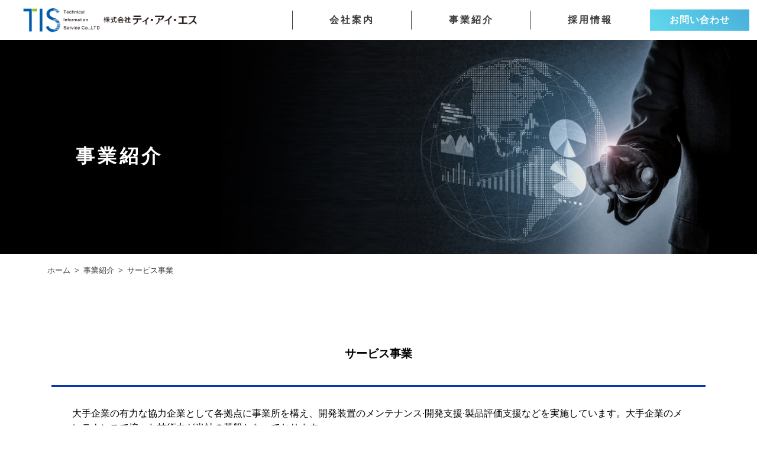

--- FILE ---
content_type: text/html; charset=UTF-8
request_url: http://tis-web.co.jp/Serviceindex.php?PHPSESSID=4398627296edc9b0207533058b1d925c
body_size: 12658
content:
<!DOCTYPE html>

<head>
  <!-- Global site tag (gtag.js) - Google Analytics -->
  <script async src="https://www.googletagmanager.com/gtag/js?id=UA-135436728-1"></script>
  <script>
    window.dataLayer = window.dataLayer || [];
    function gtag(){dataLayer.push(arguments);}
    gtag('js', new Date());

    gtag('config', 'UA-135436728-1');
  </script>
  <meta charset="UTF-8">
  <meta http-equiv="X-UA-Compatible" content="IE=edge,chrome=1">
  <!--
  <meta name="viewport" content="target-densitydpi=device-dpi, width=device-width, maximum-scale=1.0, user-scalable=yes">-->
  <meta name="viewport" content="width=1200, minimum-scale=0.1">
  <link rel="icon" href="././img/tisicon.ico">
  <meta name="description" content="株式会社ティ・アイ・エスの事業紹介です。FA、太陽光、サービスの３事業を「３本の柱」とした強固な経営体制を整えています。">
  <!--SNSリッチ表示-->
  <meta property="og:url" content="ページのURL" />
  <meta property="og:title" content="株式会社ティ・アイ・エス" />
  <meta property="og:type" content="website">
  <meta property="og:image" content="././icon" href="img/tisicon.ico" />
  <meta property="og:site_name" content="株式会社ティ・アイ・エスの事業紹介です。" />
  <!--SNSリッチ表示終了-->
  <!--サイトアイコン保存用画像-->
  <link rel="././icon" href="img/tisicon.ico" sizes="16x16" type="image/ico">
  <link rel="././icon" href="img/tisicon.ico" href="画像URL" sizes="32x32" type="image/png">
  <link rel="././icon" href="img/tisicon.ico" href="画像URL" sizes="48x48" type="image/png">
  <link rel="././icon" href="img/tisicon.ico" href="画像URL" sizes="62x62" type="image/png">
  <!--サイトアイコン保存用画像終了-->
  <!--css読み込み-->
  <link rel="stylesheet" href="././css/style.css">
  <link rel="stylesheet" href="././css/reset.css">
  <!--css読み込み終了-->
  <!--JavaScript読み込み-->
  <script src=""></script>
  <!--JavaScript読み込み終了-->
  <!--ｊQuery読み込み-->
  <script src="https://code.jquery.com/jquery-2.1.4.min.js"></script>
  <script type="text/javascript" src="././js/jquery.js"></script>
  <script src="././js/ofi.min.js"></script>
  <script src="././js/lazysizes.min.js"></script>
  <script src="././js/ls.unveilhooks.min.js"></script>
  <script src="././js/pdf-alert.js"></script>
  <!--fontawesome読み込み-->
  <link href="https://maxcdn.bootstrapcdn.com/font-awesome/4.7.0/css/font-awesome.min.css" rel="stylesheet" >
  <!--fontawesome読み込み終了-->
  <!--[if lte IE 9]>
  <script src="././js/flexibility.js"></script>
  <script>
  $(function(){
flexibility(document.documentElement);
});
</script>
  <script src="http://css3-mediaqueries-js.googlecode.com.svn/trunk/css3-mediaqueries.js"></script>
<![endif]-->
  <!--ｊQuery読み込み終了-->
<title>サービス事業- 株式会社ティ・アイ・エス｜福岡・佐賀のものづくり企業－機械設計、電気設計、メンテナンス、太陽光発電システム</title>
</head>
<html>

<body id="wrap">
  
 <header class="flex_box">
  <nav>
    <ul class="flex_box">
      <h1>
        <a href="././index.php">
          <img src="./././img/tis_logo02.png" alt="株式会社ティアイエスロゴ">
        </a>
      </h1>
      <!--
      <li><a href="././index.php">HOME</a></li>-->
      <li><a href="././company_info.php">会社案内</a></li>
      <li><a href="././business_info.php">事業紹介</a></li>
      <li><a href="https://www.tis-web.co.jp/recruit/index.html">採用情報</a></li>
      <li class="mail_form">
        <a href="././contact.php">お問い合わせ</a>
      </li>
    </ul>
  </nav>
</header>
<header class="cb-header flex_box">
  <nav>
    <ul class="flex_box">
      <h1>
        <a href="././index.php">
          <img src="./././img/tis_logo02.png" alt="株式会社ティアイエスロゴ">
        </a>
      </h1>
      <!--<li><a href="././index.php">HOME</a></li>-->
      <li><a href="././company_info.php">会社案内</a></li>
      <li><a href="././business_info.php">事業紹介</a></li>
      <li><a href="https://www.tis-web.co.jp/recruit/index.html">採用情報</a></li>
      <li class="mail_form">
        <a href="././contact.php">お問い合わせ</a>
      </li>
    </ul>
  </nav>
</header>
<div class="pagetop"><a href="#xxx">
  <p>▲</p>
<p class="pagetop_text">PAGE TOP</p></a>
</div>


  <div class="topimg"><img src="././/img/company_honsya01.jpg" alt="イメージ画像">
    <h2>事業紹介</h2>
  </div>
  <div class="main">
    <section class="ecoindex">
    <!------パンくずリスト記述開始------>
    <ul class="breadcrumb">
      <li itemscope="itemscope" itemtype="http://data-vocabulary.org/Breadcrumb">
        <a href="././index.php" itemprop="url">
          <span itemprop="title">ホーム</span>
        </a>
      </li>
      <li itemscope="itemscope" itemtype="http://data-vocabulary.org/Breadcrumb">
        <a href="././business_info.php" itemprop="url">
          <span itemprop="title">事業紹介</span>
        </a>
      </li>
      <li itemscope="itemscope" itemtype="http://data-vocabulary.org/Breadcrumb">
        <a href="././Serviceindex.php" itemprop="url">
          <span itemprop="title">サービス事業</span>
        </a>
      </li>
    </ul>
    <!------パンくずリスト記述終了------>
    <div class="company_info_profile">
      <h2>サービス事業</h2>
    </div>
      <p  class="servicebussiness minispace_t_b">大手企業の有力な協力企業として各拠点に事業所を構え、開発装置のメンテナンス&middot;開発支援&middot;製品評価支援などを実施しています。大手企業のメンテナンスで培った技術力が当社の基盤となっております。</p>
      <div class="servicebussiness_content flex_box">
        <div class="servicebussiness_left miniminispace_t_b">
          
          <h3 class="minispace_t_b">ものづくり企業の開発&middot;評価支援</h3>
          <p class="miniminispace_t_b">ものづくり企業の納入先支援</p>
          <ul>
            <li>設備および生産工程の生産性&middot;稼働率の向上支援</li>
            <li>設備および生産工程の操作&middot;作業指導支援</li>
            <li>設備の新規納品&middot;調整およびトラブル対応支援</li>
          </ul>
          <p class="miniminispace_t_b">ものづくり企業開発支援設備に対する改善提案活動</p>
          <ul>
            <li>メカ&middot;ハード&middot;ソフトおよび上位システムの改善提案</li>
            <li>市場での問題点を抽出し、次期開発設備への反映</li>
          </ul>
          <p class="no_br miniminispace_t_b">ものづくり企業開発設備に関連する生産支援ソフトの開発および支援
            <ul>
              <li>新規システムの評価</li>
            </ul>
          <p class="miniminispace_t_b">旧型設備対応支援</p>
            <ul>
              <li>旧型設備のトラブルおよび点検支援</li>
              <li>設備移設に伴う据付および調整支援</li>
              <li>設備オーバーホール支援</li>
            </ul>
        </div>
        <div class="servicebussiness_right">
            <img src="././img/servicejigyou01.jpg" alt="サービス事業の説明画像1">
        </div>
      </div>


      <div class="servicebussiness_content flex_box">
        <div class="servicebussiness_left minispace_t_b">
          <h3 class="minispace_t_b">ものづくり企業内での開発&middot;評価支援</h3>
          <p class="miniminispace_t_b">ソフト評価業務</p>
          <ul>
            <li>運用テスト支援（納入先の生産形態を想定したシステム評価）</li>
            <li>納入先特殊仕様に伴う専用ソフト評価</li>
            <li>新規開発機&middot;新機能システム評価</li>
          </ul>          
          <p class="miniminispace_t_b">開発支援</p>
          <ul>
            <li>メカ&middot;ハードの不具合に関する調査&middot;報告</li>            
            <li>メカ改造後の評価&middot;報告</li>
            <li>メカ&middot;ハードの開発評価</li>
            <li>新規開発機の精度評価</li>
            <li>生産データおよび出荷検査データの作成</li>
            <li>ユーザー向けマニュアル作成</li>
          </ul>
        </div>
        <div class="servicebussiness_right">
          <img src="././img/servicejigyou02.jpg" alt="サービス事業の説明画像2">
        </div>
      </div>

    </section>

    <div class="space_t_b">
      <div class="about">
        <div class="about_img">
          <img src="././img/mainvisual05.png" alt="採用情報バナー"></div>

        <div class="about_btn03">
          <a href="http://www.tis-web.co.jp/recruit/index.html"><img src="././img/top_parts01.png" alt="詳しく見る"></a>
        </div>
      </div>
    </div>
  </div>
  <footer>

   <div class="bunner_list flex_box space_t_b">
     <div class="bunner_itemu">
       <a href="https://www.kenko.pref.fukuoka.lg.jp/companies/">
       <img src="././img/Kenko.jpg" alt="健康宣言ロゴ">
     </div> 
     <div class="bunner_itemu">
       <a href="https://www.tis-web.co.jp/new_info.php?id=138">
       <img src="././img/Logo_Yuryo2025.jpg" alt="健康経営優良法人ロゴ">
     </div>
     <div class="bunner_itemu">
       <a href="http://www.farobotsier.com/">
         <img src="././img/SIerbunner2.jpg" alt="スラーロゴ">
       </a>
     </div>     
     <div class="bunner_itemu">
       <a href="http://themeister.jp/">
         <img src="././img/zenjidoumaisutar.jpg" alt="全自動マイスターロゴ">
       </a>
     </div>
 　　<div class="bunner_itemu">
       <a href="https://job.rikunabi.com/2025/company/r340181075/">
         <img src="././img/prew240_entry_blue.gif" alt="リクナビ2024ロゴ">
       </a>
     </div>
   </div>

  <div class="footer_box"></div>
  <div class="footer_main">
    <div class="footer_left">
      <a href="././index.php">
        <img src="././img/tis_logo.png" alt="株式会社ティアイエスロゴ">
        <img src="././img/tis_logo_text.png" alt="株式会社ティアイエスロゴテキスト">
      </a>
    </div>
    <div class="footer_right">
      <ul class="footer_nav">
        <ul>
          <li><span><a href="././company_info.php"><img src="././img/cursor_right.png" alt="右向き矢印">会社案内</a></span></li>
          <li><a href="./././company_info/president.php">代表挨拶</a></li>
          <li><a href="./././company_info/maker.php">理念&middot;ビジョン</a></li>
          <li><a href="./././company_info/profile.php">会社概要</a></li>
          <li><a href="./././company_info/history.php">会社沿革</a></li>          
          <li><a onclick="return confirm('pdfファイルをダウンロードします。よろしいですか？')" href="./././pdf/tis_sassi_1-8.compressed.pdf" download="tis.pdf">会社パンフレット</a></li>
        </ul>
        <ul>
          <li><span><a href="././fa.php"><img src="././img/cursor_right.png" alt="右向き矢印">FA事業</a></span></li>
          <li><a href="./././faindex/fatuyomi.php">特徴と強み</a></li>
          <li><a href="./././faindex/fajisseki.php">業務実績</a></li>
          <li><a href="./././faindex/item.php">製品紹介</a></li>
        </ul>
        <ul>
          <li><span><a href="././ecoindex.php"><img src="././img/cursor_right.png" alt="右向き矢印">エコシステム事業</a></span></li>
          <li><span><a href="././Serviceindex.php"><img src="././img/cursor_right.png" alt="右向き矢印">サービス事業</a></span></li>
        </ul>
        <ul>
          <li><span><a href="././contact.php"><img src="././img/cursor_right.png" alt="右向き矢印">お問い合わせ</a></span> </li>
          <li><span><a href="http://www.tis-web.co.jp/recruit/index.html"><img src="././img/cursor_right.png" alt="右向き矢印">採用情報</a></span> </li>
          <li><span><a href="././privacypolicy.php"><img src="././img/cursor_right.png" alt="右向き矢印">個人情報保護方針</a></span>
          </li>
        </ul>

      </ul>
    </div>
  </div>
  <div class="copyright">Copyright&copy;株式会社ティ・アイ・エスALL rights reserved.</div>
</footer>
  <script>
    objectFitImages('img.object-fit-img');

  </script>
</body>

</html>


--- FILE ---
content_type: text/html; charset=UTF-8
request_url: http://tis-web.co.jp/js/ls.unveilhooks.min.js
body_size: 23385
content:
<!DOCTYPE html>

<head>
  <!-- Global site tag (gtag.js) - Google Analytics -->
  <script async src="https://www.googletagmanager.com/gtag/js?id=UA-135436728-1"></script>
  <script>
    window.dataLayer = window.dataLayer || [];
    function gtag(){dataLayer.push(arguments);}
    gtag('js', new Date());

    gtag('config', 'UA-135436728-1');
  </script>
  <meta charset="UTF-8">
  <meta http-equiv="X-UA-Compatible" content="IE=edge,chrome=1">
  <!--
  <meta name="viewport" content="target-densitydpi=device-dpi, width=device-width, maximum-scale=1.0, user-scalable=yes">-->
  <meta name="viewport" content="width=1200, minimum-scale=0.1">
  <link rel="icon" href="./img/tisicon.ico">
  <meta name="description" content="株式会社ティ・アイ・エスの事業紹介です。FA、太陽光、サービスの３事業を「３本の柱」とした強固な経営体制を整えています。">
  <!--SNSリッチ表示-->
  <meta property="og:url" content="ページのURL" />
  <meta property="og:title" content="株式会社ティ・アイ・エス" />
  <meta property="og:type" content="website">
  <meta property="og:image" content="./icon" href="img/tisicon.ico" />
  <meta property="og:site_name" content="株式会社ティ・アイ・エスの事業紹介です。" />
  <!--SNSリッチ表示終了-->
  <!--サイトアイコン保存用画像-->
  <link rel="./icon" href="img/tisicon.ico" sizes="16x16" type="image/ico">
  <link rel="./icon" href="img/tisicon.ico" href="画像URL" sizes="32x32" type="image/png">
  <link rel="./icon" href="img/tisicon.ico" href="画像URL" sizes="48x48" type="image/png">
  <link rel="./icon" href="img/tisicon.ico" href="画像URL" sizes="62x62" type="image/png">
  <!--サイトアイコン保存用画像終了-->
  <!--css読み込み-->
  <link rel="stylesheet" href="./css/style.css">
  <link rel="stylesheet" href="./css/reset.css">
  <!--css読み込み終了-->
  <!--JavaScript読み込み-->
  <script src=""></script>
  <!--JavaScript読み込み終了-->
  <!--ｊQuery読み込み-->
  <script src="https://code.jquery.com/jquery-2.1.4.min.js"></script>
  <script type="text/javascript" src="./js/jquery.js"></script>
  <script src="./js/ofi.min.js"></script>
  <script src="./js/lazysizes.min.js"></script>
  <script src="./js/ls.unveilhooks.min.js"></script>
  <script src="./js/pdf-alert.js"></script>
  <!--fontawesome読み込み-->
  <link href="https://maxcdn.bootstrapcdn.com/font-awesome/4.7.0/css/font-awesome.min.css" rel="stylesheet" >
  <!--fontawesome読み込み終了-->
  <!--[if lte IE 9]>
  <script src="./js/flexibility.js"></script>
  <script>
  $(function(){
flexibility(document.documentElement);
});
</script>
  <script src="http://css3-mediaqueries-js.googlecode.com.svn/trunk/css3-mediaqueries.js"></script>
<![endif]-->
  <!--ｊQuery読み込み終了-->
<title>株式会社ティ・アイ・エス｜福岡・佐賀のものづくり企業－機械設計、電気設計、メンテナンス、太陽光発電システム</title>
</head>
<html>

<body id="wrap">
  
 <header class="flex_box">
  <nav>
    <ul class="flex_box">
      <h1>
        <a href="./index.php?PHPSESSID=1376cb0cf6b6046920d9f513f236c01e">
          <img src="././img/tis_logo02.png" alt="株式会社ティアイエスロゴ">
        </a>
      </h1>
      <!--
      <li><a href="./index.php?PHPSESSID=1376cb0cf6b6046920d9f513f236c01e">HOME</a></li>-->
      <li><a href="./company_info.php?PHPSESSID=1376cb0cf6b6046920d9f513f236c01e">会社案内</a></li>
      <li><a href="./business_info.php?PHPSESSID=1376cb0cf6b6046920d9f513f236c01e">事業紹介</a></li>
      <li><a href="https://www.tis-web.co.jp/recruit/index.html">採用情報</a></li>
      <li class="mail_form">
        <a href="./contact.php?PHPSESSID=1376cb0cf6b6046920d9f513f236c01e">お問い合わせ</a>
      </li>
    </ul>
  </nav>
</header>
<header class="cb-header flex_box">
  <nav>
    <ul class="flex_box">
      <h1>
        <a href="./index.php?PHPSESSID=1376cb0cf6b6046920d9f513f236c01e">
          <img src="././img/tis_logo02.png" alt="株式会社ティアイエスロゴ">
        </a>
      </h1>
      <!--<li><a href="./index.php?PHPSESSID=1376cb0cf6b6046920d9f513f236c01e">HOME</a></li>-->
      <li><a href="./company_info.php?PHPSESSID=1376cb0cf6b6046920d9f513f236c01e">会社案内</a></li>
      <li><a href="./business_info.php?PHPSESSID=1376cb0cf6b6046920d9f513f236c01e">事業紹介</a></li>
      <li><a href="https://www.tis-web.co.jp/recruit/index.html">採用情報</a></li>
      <li class="mail_form">
        <a href="./contact.php?PHPSESSID=1376cb0cf6b6046920d9f513f236c01e">お問い合わせ</a>
      </li>
    </ul>
  </nav>
</header>
<div class="pagetop"><a href="#xxx">
  <p>▲</p>
<p class="pagetop_text">PAGE TOP</p></a>
</div>

  
    <div class="main_img">
      <img class="lazyload" src="./img/main_img_TOP.png" alt="イメージ画像">
    </div>
  <div class="main">
    <div class="tabs">
        <input class="all" id="all" type="radio" name="tab_item" checked>
        <label class="tab_item" for="all">お知らせ</label>
        <input id="programming" type="radio" name="tab_item">
        <label class="tab_item" for="programming">展示会出展情報</label>
        <input id="design" type="radio" name="tab_item">
        <label class="tab_item" for="design">古典に学ぶ</label>
            <div class="tab_content all_content">
        <div class="tab_content_description">
          <div class="info_main minispace_t_b">
            <a href="./new_info.php?id=141&PHPSESSID=1376cb0cf6b6046920d9f513f236c01e">
              2025年07月11日                            <img class="info_img" src="./img/new_info.png" alt="お知らせ">
                            夏季休業のお知らせ              <img class="info_yajirushi" src="./img/cursor_right.png" alt="右向き矢印">
            </a>
          </div>
        </div>
      </div>
            <div class="tab_content all_content">
        <div class="tab_content_description">
          <div class="info_main minispace_t_b">
            <a href="./new_info.php?id=140&PHPSESSID=1376cb0cf6b6046920d9f513f236c01e">
              2025年06月01日                            <img class="info_img" src="./img/new_info.png" alt="お知らせ">
                            労働者派遣法第２３条５項に基づく情報公開              <img class="info_yajirushi" src="./img/cursor_right.png" alt="右向き矢印">
            </a>
          </div>
        </div>
      </div>
            <div class="tab_content all_content">
        <div class="tab_content_description">
          <div class="info_main minispace_t_b">
            <a href="./new_info.php?id=139&PHPSESSID=1376cb0cf6b6046920d9f513f236c01e">
              2025年04月18日                            <img class="info_img" src="./img/new_info.png" alt="お知らせ">
                            ゴールデンウィーク休業のお知らせ              <img class="info_yajirushi" src="./img/cursor_right.png" alt="右向き矢印">
            </a>
          </div>
        </div>
      </div>
            <div class="tab_content all_content">
        <div class="tab_content_description">
          <div class="info_main minispace_t_b">
            <a href="./new_info.php?id=138&PHPSESSID=1376cb0cf6b6046920d9f513f236c01e">
              2025年03月13日                            <img class="info_img" src="./img/new_info.png" alt="お知らせ">
                            「健康経営優良法人2025（中小規模法人部門）」に認定されました              <img class="info_yajirushi" src="./img/cursor_right.png" alt="右向き矢印">
            </a>
          </div>
        </div>
      </div>
            <div class="tab_content all_content">
        <div class="tab_content_description">
          <div class="info_main minispace_t_b">
            <a href="./new_info.php?id=137&PHPSESSID=1376cb0cf6b6046920d9f513f236c01e">
              2025年01月24日                            <img class="info_img" src="./img/new_info.png" alt="お知らせ">
                            【福岡県主催】職場対抗ウォーキングラリーに参加しました              <img class="info_yajirushi" src="./img/cursor_right.png" alt="右向き矢印">
            </a>
          </div>
        </div>
      </div>
            <div class="tab_content all_content">
        <div class="tab_content_description">
          <div class="info_main minispace_t_b">
            <a href="./new_info.php?id=136&PHPSESSID=1376cb0cf6b6046920d9f513f236c01e">
              2024年12月09日                            <img class="info_img" src="./img/new_info.png" alt="お知らせ">
                            年末年始休業のお知らせ              <img class="info_yajirushi" src="./img/cursor_right.png" alt="右向き矢印">
            </a>
          </div>
        </div>
      </div>
            <div class="tab_content" id="programming_content">
                <div>
          <div class="tab_content_description">
            <div class="info_main minispace_t_b">
              <a href="./new_info.php?id=132&PHPSESSID=1376cb0cf6b6046920d9f513f236c01e">
                2024年05月20日                <img class="info_img" src="./img/new_shop.png" alt="展示会出展情報">
                「第34回 西日本食品産業創造展'24」に弊社ブースを出展しました。                <img class="info_yajirushi" src="./img/cursor_right.png" alt="右向き矢印">
              </a>
            </div>
          </div>
        </div>
                <div>
          <div class="tab_content_description">
            <div class="info_main minispace_t_b">
              <a href="./new_info.php?id=129&PHPSESSID=1376cb0cf6b6046920d9f513f236c01e">
                2024年03月21日                <img class="info_img" src="./img/new_shop.png" alt="展示会出展情報">
                「第3回 フードテックジャパン大阪」に弊社ブースを出展しました。                <img class="info_yajirushi" src="./img/cursor_right.png" alt="右向き矢印">
              </a>
            </div>
          </div>
        </div>
                <div>
          <div class="tab_content_description">
            <div class="info_main minispace_t_b">
              <a href="./new_info.php?id=123&PHPSESSID=1376cb0cf6b6046920d9f513f236c01e">
                2023年06月19日                <img class="info_img" src="./img/new_shop.png" alt="展示会出展情報">
                「第73回 日本東洋医学会学術総会」に企業出展しました。                <img class="info_yajirushi" src="./img/cursor_right.png" alt="右向き矢印">
              </a>
            </div>
          </div>
        </div>
                <div>
          <div class="tab_content_description">
            <div class="info_main minispace_t_b">
              <a href="./new_info.php?id=121&PHPSESSID=1376cb0cf6b6046920d9f513f236c01e">
                2023年05月29日                <img class="info_img" src="./img/new_shop.png" alt="展示会出展情報">
                「第33回 西日本食品産業創造展'23」に弊社ブースを出展しました。                <img class="info_yajirushi" src="./img/cursor_right.png" alt="右向き矢印">
              </a>
            </div>
          </div>
        </div>
                <div>
          <div class="tab_content_description">
            <div class="info_main minispace_t_b">
              <a href="./new_info.php?id=111&PHPSESSID=1376cb0cf6b6046920d9f513f236c01e">
                2022年06月13日                <img class="info_img" src="./img/new_shop.png" alt="展示会出展情報">
                「FOOMA JAPAN 2022 （国際食品工業展）」に弊社ブースを出展しました。                <img class="info_yajirushi" src="./img/cursor_right.png" alt="右向き矢印">
              </a>
            </div>
          </div>
        </div>
                <div>
          <div class="tab_content_description">
            <div class="info_main minispace_t_b">
              <a href="./new_info.php?id=105&PHPSESSID=1376cb0cf6b6046920d9f513f236c01e">
                2021年06月07日                <img class="info_img" src="./img/new_shop.png" alt="展示会出展情報">
                「FOOMA JAPAN 2021 （国際食品工業展）」に弊社ブースを出展しました。                <img class="info_yajirushi" src="./img/cursor_right.png" alt="右向き矢印">
              </a>
            </div>
          </div>
        </div>
              </div>
      <div class="tab_content" id="design_content">
                <div>
          <div class="tab_content_description">
            <div class="info_main minispace_t_b">
              <a href="./new_info.php?id=2&PHPSESSID=1376cb0cf6b6046920d9f513f236c01e">
                2017年06月05日                <img class="info_img" src="./img/new_koten.png" alt="古典に学ぶ">
                武士の情＝有効な慈悲                <img class="info_yajirushi" src="./img/cursor_right.png" alt="右向き矢印">
              </a>
            </div>
          </div>
        </div>
                <div>
          <div class="tab_content_description">
            <div class="info_main minispace_t_b">
              <a href="./new_info.php?id=76&PHPSESSID=1376cb0cf6b6046920d9f513f236c01e">
                2017年05月08日                <img class="info_img" src="./img/new_koten.png" alt="古典に学ぶ">
                義と廉直 ／ 「ブシノナサケ」                <img class="info_yajirushi" src="./img/cursor_right.png" alt="右向き矢印">
              </a>
            </div>
          </div>
        </div>
                <div>
          <div class="tab_content_description">
            <div class="info_main minispace_t_b">
              <a href="./new_info.php?id=75&PHPSESSID=1376cb0cf6b6046920d9f513f236c01e">
                2017年04月03日                <img class="info_img" src="./img/new_koten.png" alt="古典に学ぶ">
                君主は民の父母  ／ 専制政治と父権政治                <img class="info_yajirushi" src="./img/cursor_right.png" alt="右向き矢印">
              </a>
            </div>
          </div>
        </div>
                <div>
          <div class="tab_content_description">
            <div class="info_main minispace_t_b">
              <a href="./new_info.php?id=74&PHPSESSID=1376cb0cf6b6046920d9f513f236c01e">
                2017年01月25日                <img class="info_img" src="./img/new_koten.png" alt="古典に学ぶ">
                仁におかげ ／ 封建制は圧制ではない                <img class="info_yajirushi" src="./img/cursor_right.png" alt="右向き矢印">
              </a>
            </div>
          </div>
        </div>
                <div>
          <div class="tab_content_description">
            <div class="info_main minispace_t_b">
              <a href="./new_info.php?id=73&PHPSESSID=1376cb0cf6b6046920d9f513f236c01e">
                2016年11月04日                <img class="info_img" src="./img/new_koten.png" alt="古典に学ぶ">
                至高の徳 ／ 人を治める者の最高の条件は仁                <img class="info_yajirushi" src="./img/cursor_right.png" alt="右向き矢印">
              </a>
            </div>
          </div>
        </div>
                <div>
          <div class="tab_content_description">
            <div class="info_main minispace_t_b">
              <a href="./new_info.php?id=72&PHPSESSID=1376cb0cf6b6046920d9f513f236c01e">
                2016年10月18日                <img class="info_img" src="./img/new_koten.png" alt="古典に学ぶ">
                大勇と匹夫の勇 ／ 母親の泣く子への言葉                <img class="info_yajirushi" src="./img/cursor_right.png" alt="右向き矢印">
              </a>
            </div>
          </div>
        </div>
              </div>
      <div class="all_list_btn">
        <a href="all_list.php?PHPSESSID=1376cb0cf6b6046920d9f513f236c01e">
          <img class="info_menu_list" src="./img/menu_list.png" alt="メニューリスト"> 一覧を見る</a>
      </div>
    </div>
    <!--
    <div class="info">
      <div class="info_title  flex_box">
        <div class="info_title02 flex_box">
          <p><a href="./new_info.php?PHPSESSID=1376cb0cf6b6046920d9f513f236c01e">新着情報</a></p>
          <p><a href="./new_shop_info.php?PHPSESSID=1376cb0cf6b6046920d9f513f236c01e">展示会出展情報</a></p>
          <p><a href="./new_koten_info.php?PHPSESSID=1376cb0cf6b6046920d9f513f236c01e">古典に学ぶ</a></p>
        </div>

      </div>
      <div class="info_main">
        <li class="info_main_p"><a href="./new_info.php?PHPSESSID=1376cb0cf6b6046920d9f513f236c01e">2018年08月30日<span class="new_info">新着情報</span>フードファクトリー2018」に弊社ブースを出展します。<img src="./img/cursor_right.png" alt="右向き矢印"></a></li>
        <li class="info_main_p"><a href="./new_info.php?PHPSESSID=1376cb0cf6b6046920d9f513f236c01e">2018年08月23日<span class="new_info">新着情報</span>「SunBox」生産終了のお知らせ<img src="./img/cursor_right.png" alt="右向き矢印"></a></li>
        <li class="info_main_p"><a href="new_shop_info.php?PHPSESSID=1376cb0cf6b6046920d9f513f236c01e">2018年06月05日<span class="shop_info">展示会出展情報</span>「第28回 西日本食品産業創造展'18」に弊社ブースを出展しました。<img src="./img/cursor_right.png" alt="右向き矢印"></a></li>
        <li class="info_main_p"><a href="new_koten_info.php?PHPSESSID=1376cb0cf6b6046920d9f513f236c01e">2018年06月05日<span class="koten_info">古典に学ぶ</span>第六十回、武士の情＝有効な慈悲 <img src="./img/cursor_right.png" alt="右向き矢印"></a></li>
        <li class="info_main_p"><a href="new_info.php?PHPSESSID=1376cb0cf6b6046920d9f513f236c01e">2018年07月24日<span class="new_info">新着情報</span>2018年夏季休暇のお知らせ<img src="./img/cursor_right.png" alt="右向き矢印"></a></li>
      </div>
    </div>
-->


    <div class="space_t_b">
      <div class="about">
        <div class="about_img">
          <img src="./img/about_img.png" alt="メーカーとしての取り組み  "></div>
        <div class="about_btn">
          <a href="./fa.php?PHPSESSID=1376cb0cf6b6046920d9f513f236c01e"><img src="./img/top_parts01.png" alt="詳しく見る"></a>
        </div>
      </div>
      
      <div class="about">
        <div class="about_img">
          <img src="./img/mainvisual05.png" alt="採用情報バナー"></div>

        <div class="about_btn03">
          <a href="https://www.tis-web.co.jp/recruit/index.html"><img src="./img/top_parts01.png" alt="詳しく見る"></a>
        </div>
      </div>
    </div>
    
  </div>
  <footer>

   <div class="bunner_list flex_box space_t_b">
     <div class="bunner_itemu">
       <a href="https://www.kenko.pref.fukuoka.lg.jp/companies/">
       <img src="./img/Kenko.jpg" alt="健康宣言ロゴ">
     </div> 
     <div class="bunner_itemu">
       <a href="https://www.tis-web.co.jp/new_info.php?id=138">
       <img src="./img/Logo_Yuryo2025.jpg" alt="健康経営優良法人ロゴ">
     </div>
     <div class="bunner_itemu">
       <a href="http://www.farobotsier.com/">
         <img src="./img/SIerbunner2.jpg" alt="スラーロゴ">
       </a>
     </div>     
     <div class="bunner_itemu">
       <a href="http://themeister.jp/">
         <img src="./img/zenjidoumaisutar.jpg" alt="全自動マイスターロゴ">
       </a>
     </div>
 　　<div class="bunner_itemu">
       <a href="https://job.rikunabi.com/2025/company/r340181075/">
         <img src="./img/prew240_entry_blue.gif" alt="リクナビ2024ロゴ">
       </a>
     </div>
   </div>

  <div class="footer_box"></div>
  <div class="footer_main">
    <div class="footer_left">
      <a href="./index.php?PHPSESSID=1376cb0cf6b6046920d9f513f236c01e">
        <img src="./img/tis_logo.png" alt="株式会社ティアイエスロゴ">
        <img src="./img/tis_logo_text.png" alt="株式会社ティアイエスロゴテキスト">
      </a>
    </div>
    <div class="footer_right">
      <ul class="footer_nav">
        <ul>
          <li><span><a href="./company_info.php?PHPSESSID=1376cb0cf6b6046920d9f513f236c01e"><img src="./img/cursor_right.png" alt="右向き矢印">会社案内</a></span></li>
          <li><a href="././company_info/president.php?PHPSESSID=1376cb0cf6b6046920d9f513f236c01e">代表挨拶</a></li>
          <li><a href="././company_info/maker.php?PHPSESSID=1376cb0cf6b6046920d9f513f236c01e">理念&middot;ビジョン</a></li>
          <li><a href="././company_info/profile.php?PHPSESSID=1376cb0cf6b6046920d9f513f236c01e">会社概要</a></li>
          <li><a href="././company_info/history.php?PHPSESSID=1376cb0cf6b6046920d9f513f236c01e">会社沿革</a></li>          
          <li><a onclick="return confirm('pdfファイルをダウンロードします。よろしいですか？')" href="././pdf/tis_sassi_1-8.compressed.pdf?PHPSESSID=1376cb0cf6b6046920d9f513f236c01e" download="tis.pdf">会社パンフレット</a></li>
        </ul>
        <ul>
          <li><span><a href="./fa.php?PHPSESSID=1376cb0cf6b6046920d9f513f236c01e"><img src="./img/cursor_right.png" alt="右向き矢印">FA事業</a></span></li>
          <li><a href="././faindex/fatuyomi.php?PHPSESSID=1376cb0cf6b6046920d9f513f236c01e">特徴と強み</a></li>
          <li><a href="././faindex/fajisseki.php?PHPSESSID=1376cb0cf6b6046920d9f513f236c01e">業務実績</a></li>
          <li><a href="././faindex/item.php?PHPSESSID=1376cb0cf6b6046920d9f513f236c01e">製品紹介</a></li>
        </ul>
        <ul>
          <li><span><a href="./ecoindex.php?PHPSESSID=1376cb0cf6b6046920d9f513f236c01e"><img src="./img/cursor_right.png" alt="右向き矢印">エコシステム事業</a></span></li>
          <li><span><a href="./Serviceindex.php?PHPSESSID=1376cb0cf6b6046920d9f513f236c01e"><img src="./img/cursor_right.png" alt="右向き矢印">サービス事業</a></span></li>
        </ul>
        <ul>
          <li><span><a href="./contact.php?PHPSESSID=1376cb0cf6b6046920d9f513f236c01e"><img src="./img/cursor_right.png" alt="右向き矢印">お問い合わせ</a></span> </li>
          <li><span><a href="http://www.tis-web.co.jp/recruit/index.html"><img src="./img/cursor_right.png" alt="右向き矢印">採用情報</a></span> </li>
          <li><span><a href="./privacypolicy.php?PHPSESSID=1376cb0cf6b6046920d9f513f236c01e"><img src="./img/cursor_right.png" alt="右向き矢印">個人情報保護方針</a></span>
          </li>
        </ul>

      </ul>
    </div>
  </div>
  <div class="copyright">Copyright&copy;株式会社ティ・アイ・エスALL rights reserved.</div>
</footer>
  <script>
    objectFitImages('img.object-fit-img');

  </script>

</body>

</html>


--- FILE ---
content_type: text/css
request_url: http://tis-web.co.jp/css/style.css
body_size: 26275
content:
@charset "utf-8


/*=================general=====================*/
html {
  -webkit-box-sizing: border-box;
  -moz-box-sizing: border-box;
  box-sizing: border-box;
  width: 100vw;
}

body {
  font-family: "ヒラギノ角ゴ Pro W3", "Hiragino Kaku Gothic Pro", "メイリオ", Meiryo, Osaka, "ＭＳ Ｐゴシック", "MS PGothic", sans-serif;
  -webkit-text-size-adjust: 100%;
  text-size-adjust: 100%;
  font-size: calc(112.5%+0.5vw);
  line-height: 1.2em;
}

#wrap {
  margin: 0 auto;
}

li {
  list-style: none;
}

a {
  text-decoration: none;
}

img {
  width: 100%;
}

.flex_box {
  display: -ms-flexbox;
  /*IE10*/
  display: -webkit-flex;
  /*PC-Safari,iOS8.4*/
  display: flex;
  -js-display: flex;
  -moz-justify-content: space-between;
  -ms-flex-pack: justify;
  /*IE10*/
  -webkit-box-pack: justify;
  /* Android4.3以下、Safari3.1〜6.0 */
  -webkit-justify-content: space-between;
  /* Safari6.1以降 */
  justify-content: space-between;
  align-items: center;
}

.align-items {
  align-items: flex-start;
}

.miniminispace_t_b {
  padding: 0.5em 0 0.2em;
}

.minispace_t_b {
  padding: 0.6em 0;
}

.space_t_b {
  padding: 2em 0;
}

.dot_line{
  border-bottom: dotted 1px #0e35b0;
  margin-bottom: 3em;
}

.zoom {
  overflow: hidden;
}

.no_br {
  white-space: nowrap;
}

.CF:after {
  clear: both;
  display: block;
  content: "";
}

.zoom img {
  opacity: 1;
  -moz-transition: -moz-transform 0.5s linear;
  -webkit-transition: -webkit-transform 0.5s linear;
  -ms-transition: -ms-transform 0.5s linear;
  transition: transform 0.5s linear;
}

.zoom:hover img {
  opacity: 0.6;
  -webkit-transform: scale(1.2);
  -moz-transform: scale(1.2);
  -ms-transform: scale(1.2);
  transform: scale(1.2);
}

/*=============パーツ部分==================*/
/*==パンくずリスト==*/

.breadcrumb {
  width: 98%;
  padding: 1em;
  margin: 0 auto;
}

.breadcrumb li {
  display: inline;
  font-size: 0.8em;
}

.breadcrumb li:after {
  /* >を表示*/
  content: '>';
  padding: 0 3px;
  color: #555;
}

.breadcrumb li:last-child:after {
  content: '';
}

.breadcrumb li a {
  color: #3b3b3b;
  /*色*/
}

.breadcrumb li a:hover {
  text-decoration: underline;
}

/*==新着情報のタブ==*/

.tabs {
  background-color: #fff;
  width: 80vw;
  max-width: 1200px;
  margin: 2em auto;
  position: relative;
}

/*タブのスタイル*/
.tab_item {
  width: calc(100%/3);
  padding: 0.5em 0;
  border-bottom: 3px solid #0e35b0;
  background-color: #d9d9d9;
  font-size: 1em;
  letter-spacing: 3px;
  text-align: center;
  color: #565656;
  display: block;
  float: left;
  text-align: center;
  font-weight: bold;
  transition: all 0.2s ease;
}

.tab_item:hover,
.all_list_btn a:hover {
  opacity: 0.75;
}

/*ラジオボタンを全て消す*/
input[name="tab_item"] {
  display: none;
}

/*タブ切り替えの中身のスタイル*/
.tab_content {
  display: none;
  clear: both;
}

/*選択されているタブのコンテンツのみを表示*/
.all:checked ~ .all_content,
#all:checked ~ #all_content,
#programming:checked ~ #programming_content,
#design:checked ~ #design_content {
  display: block;
}

/*選択されているタブのスタイルを変える*/
.tabs input:checked + .tab_item {
  background-color: #0e35b0;
  color: #fff;
}

.all_list_btn {
  position: absolute;
  right: 0;
  width: 13%;
  background-color: #1558b5;
  margin: 1em 0;
}

.all_list_btn a {
  color: white;
  font-size: 1em;
  line-height: 1.2em;
  font-weight: bolder;
  text-align: center;
  padding: 0.5em;
  display: block;
}

/*==TOPへのボタン==*/
.pagetop {
  display: none;
  position: fixed;
  bottom: 30px;
  right: 55px;
  z-index: 10000;
}

.pagetop a {
  display: block;
  width: 80px;
  height: 60px;
  background-color: #0e35b0;
  opacity: 0.6;
  text-align: center;
  color: #fff;
  font-size: 24px;
  text-decoration: none;
  line-height: 20px;
  border-radius: 40px;
  padding-top: 20px;
}

.pagetop_text {
  font-size: 0.4em;
}

/*==navi(side-menu)==*/

.side_menu_box {
  width: 20vw;
  margin: 2em 1em 0 0;
  max-width: calc(1500px*0.25);
}

aside h2 {
  background-color: #0e35b0;
  padding: 1vw;
  text-align: center;
  margin: 0;
  color: white;
  font-size: 1em;
}

aside ul {
  border-right: solid 1px #afacac;
  border-bottom: solid 1px #afacac;
  border-left: solid 1px #afacac;
  padding: 0;
  margin: 0;
  background-color: #0000;
}

.company_info aside ul li {
  position: relative;
  border-bottom: dotted 1px gray;
}

.company_info aside ul li:last-child {
  border-bottom: none;
}

aside img {
  width: 0.8em;
  position: absolute;
  top: 0;
  right: 5px;
  bottom: 0;
  margin: auto;
}

.company_info aside a {
  font-size: 0.8em;
  padding: 1.2vw;
  margin-right: 10px;
  display: block;
  color: #3b3b3b;
}

.company_info aside a:hover {
  color: #0e35b0;
  transition: 1.0s;
  opacity: 0.5;
}

#side_bunner {
  margin-top: 1vw;
}

#side_bunner a {
  display: block;
}

/*=============各ページ共通==================*/
.main {
  width: 100%;
  max-width: 1500px;
  margin: 0 auto;
}

.main section {
  width: 90%;
  margin: 0 auto;
}
.main_02{
  width: 95%;
  margin: 0 auto;
}
/*=================ここから各ページの記述======================*/
/*==company_info.php==*/

.company_info {
  width: 100%;
  margin: 0 auto;
  align-items: flex-start;
  -moz-justify-content: space-between;
  -ms-flex-pack: justify;
  /*IE10*/
  -webkit-box-pack: justify;
  /* Android4.3以下、Safari3.1〜6.0 */
  -webkit-justify-content: space-between;
  /* Safari6.1以降 */
  justify-content: space-between;
}

.company_info article {
  margin: 0 auto;
  padding: 2.5em 0;
  width: 100%;
  color: #3b3b3b;
  line-height: 1.5;
  font-size: 0.8em;
}
.company_info article {
  margin: 0 auto;
  padding: 2.5em 0;
  width: 70%;
  color: #3b3b3b;
  line-height: 1.5;
  font-size: 0.8em;
}

.company_info_annai,
.company_info_title {
  width: 90%;
  margin: 0 7% 0 3%;
}

.company_info_img {
  width: 45%;
  display: block;
}

.company_info_img02 {
  width: 45%;
  margin: 0.8em 0 1.2em;
  text-align: center;
  line-height: 1.5;
  background: #0e35b0;
  padding: 10px;
  box-sizing: border-box;
}

.company_info_img02 a {
  font-size: 1.4em;
letter-spacing: 3px;  color: #fff;
}
/*==company_info.phpの子ページ==*/

.company_info_profile {
  border-bottom: 3px solid #0e35b0;
  font-size: 1.2em;
  margin: 2%;
}

.company_info_profile h2,
.syazei_text h3 {
  text-align: center;
  font-size: 1.2em;
  padding: 1em;
}

.company_info_profile_name01,
.company_info_profile_name02,
.company_info_profile_name03 {
  width: 90%;
  border-bottom: solid 1px #3b3b3b;
  font-size: 1em;
  justify-content: flex-start;
  align-items: flex-start;
  margin: 1em auto;
}

.predident_text {
  max-width: 750px;
  background-size: 35%;
  background-image: url(../img/president02.png);
  background-repeat: no-repeat;
  background-position: 100% 100%;
}

.predident_text img {
  width: 25%;
}

.predident_text,
.syazei_text p {
  width: 80%;
  font-size: 1em;
  line-height: 2em;
  margin: 2em auto;
}

.predident_text p {
  padding-bottom: 0.8em;
}

.predident_text p:nth-child(5) {
  padding-bottom: 8em;
}

.predident_text p:nth-last-child(-n+2) {
  text-align: center;
}

.maker_bun {
  width: 95%;
  margin: 0 auto;
}

.maker_bun h2 {
  font-size: 1.2em;
  color: #0e35b0;
}

.maker_bun h3 {
  font-size: 1.2em;
  color: #ec6941;
}

.maker_bun h4 {
  font-size: 1.2em;
  color: #6fc173;
}

.vison_bunner_itemu {
  width: 50%;
  display: block;
  margin: 1em auto;
}

.vison_bunner_itemu img {
  width: 100%;
}

.circle {
  width: 0.8em;
  height: 0.8em;
  display: inline-block;
  background-color: #0e35b0;
  vertical-align: baseline;
  border-radius: 1em;
  margin-right: 5px;
}

.orange {
  background-color: #ec6941;
}

.green {
  background-color: #6fc173;
}

.company_info_profile_text {
  width: 90%;
  max-width: 1000px;
}

.timeline {
  margin: 0 auto;
  width: 600px;
  list-style: none;
}

.timeline > li {
  overflow: hidden;
  margin: 0;
  position: relative;
}

.timeline-date {
  width: 150px;
  float: left;
}

.timeline-content {
  padding: 0 0 0 10px;
  width: 400px;
  float: left;
  border-left: 3px #e5e5d1 solid;
}

.timeline-content p {
  margin: 0 0 30px 10px;
  line-height: 20px;
}

.timeline-content_img {
  padding-left: 50px;
  width: 300px;
  height: 200px;
  font-size: 0.8em;

}

.timeline-content p img {
  width: 100%;
}

.timeline-content:before {
  content: '';
  width: 18px;
  height: 18px;
  background: #6fc173;
  position: absolute;
  left: 143px;
  top: 0;
  border-radius: 100%;
}

.company_info_profile_name02 {
  border-top: solid 1px #3b3b3b;
}

#company_info_profile_p {
  color: #0e35b0;
  width: 30%;
  padding-bottom: 0.5em;
}

#company_info_profile_p02 {
  width: 70%;
  line-height: 1.5;
  padding-bottom: 0.5em;
}

.company_info_profile_map {
  padding: 1% 0;
  font-size: 1em;
  width: 70%;
}

.company_info_profile_map img {
  padding-bottom: 1%;
}

.company_info_profile_map iframe {
  border: none;
  width: 100%;
  height: 300px;
}

/*==business_info.php==*/
.business_text {
  width: 80%;
  margin: 0 auto;
  text-align: center;
  line-height: 1.5;
}

.business_text h3 {
  font-size: 1.6em;
}

.maker-item {
  margin-top: 1em;
  width: 30%;
  text-align: center;
  font-size: 1em;
  line-height: 1.2em;
}

.maker-item02 {
  margin-top: 1em;
  width: 30%;
  text-align: center;
  line-height: 1.5;
  background: #0e35b0;
  padding: 10px;
  box-sizing: border-box;
}

.maker-item02 a {
  font-size: 1.2em;
  color: #fff;
}

.maker-item h5 {
  padding: 1em 0;
  font-size: 1.2em;
}

.maker-item p {
  text-align: left;
}

.company_info_maker {
  width: 90%;
  max-width: 1200px;
  display: -ms-flexbox;
  /*IE10*/
  display: -webkit-flex;
  /*PC-Safari,iOS8.4*/
  -js-display: flex;
  display: flex;
  margin: 0 auto;
  -moz-justify-content: space-between;
  -ms-flex-pack: justify;
  /*IE10*/
  -webkit-box-pack: justify;
  /* Android4.3以下、Safari3.1〜6.0 */
  -webkit-justify-content: space-between;
  /* Safari6.1以降 */
  justify-content: space-between;
}


/*=============contact.php==================*/
#formWrap {
  width: 60vw;
  max-width: 1200px;
  margin: 3vw auto;
  color: #555;
}

#formWrap h3 {
  padding: 1em 0;
  text-align: center;
  font-size: 2em;
}

#formWrap h4 {
  border-bottom: 4px solid #0e35b0;
  font-size: 1.2em;
  color: #0e35b0;
  padding: 0.5em 0;
}

#formWrap p {
  text-align: center;
  margin-bottom: 0.8em;
}

.formWrap_content {
  width: 90%;
  margin: 0 auto 2em;
  font-size: 1em;
  text-align: center;
  align-items: flex-start;
}

.formWrap_left {
  width: 30%;
}

.formWrap_left p:nth-child(2) {
  margin-top: 0.5em;
  font-weight: bold;
}

.formWrap_left p:nth-child(3) {
  font-size: 0.8em;
}

.formWrap_right {
  width: 30%;
  text-align: center;
}

.formWrap_btn {
  width: 80%;
  margin: 0.5em auto;
  border: 1px solid gray;
  border-radius: 10px;
}

.formWrap_btn p {
  margin: 0;
  padding-top: 0.8em;
}

.formWrap_btn a {
  color: #555;
  font-size: 0.8em;
}

.formWrap_left img,
.formWrap_right img {
  width: 10%;
  margin-right: 5px;
  vertical-align: middle;
}

#formWrap span {
  color: red;
  margin-left: 1em;
  font-size: 0.8em;
}

.formTable {
  width: 90%;
  margin: 0 auto;
  border-collapse: collapse;
}

.formTable td {
  display: block;
  margin: 1em;
}

.formTable th {
  width: 30%;
  font-weight: normal;
  vertical-align: middle;
}

.contact_box label{
  display: block;
  margin: 0.5em 0;
}





/*=================header&navi====================*/

header {
  width: 100%;
  background-color: white;
  padding: 0.5vw 0.5vw 0 0.5vw;
}

.cb-header {
  opacity: 1;
  margin: 0;
  z-index: 999;
  position: fixed;
  top: -120px;
  left: 0;
}

header nav {
  margin: 0 1vw 0 3vw;
  width: 96vw;
  font-size: 1em;
  font-weight: 600;
  letter-spacing: 1px;
  padding: 1vw 0;
}

header ul h1 {
  width: 35%;
  padding-right: 10em;
}



header ul h1 img {
  text-align: center;
  width: 100%;
  display: block;
}

header li {
  width: 20%;
  text-align: center;
  letter-spacing: 3px;
  border-left: solid 1px #3b3b3b;
  padding: 0.5em 1em;
}

header li a {
  padding: 1em 2em;
}

.mail_form {
  padding: 0 0 0 0;
  font-size: 1em;
  letter-spacing: 1px;
  border-left: none;
}

.header_to_CP {
  border: solid 1px gray;
  width: 24%;
  font-size: 0.8em;
  letter-spacing: 0;
  margin: 0px 10px;
  padding: 11px 2px;
}

.mail_form a {
  color: white;
  padding: 10px 0vw;
  background: linear-gradient(45deg, #0e35b0, #60d6eb, #1558b5);
  background-size: 600% 600%;
  -webkit-animation: AnimationName 10s ease infinite;
  animation: AnimationName 10s ease infinite;
}

header a:hover {
  opacity: 0.5;
}

@keyframes AnimationName {
  0% {
    background-position: 0% 50%
  }

  50% {
    background-position: 100% 50%
  }

  100% {
    background-position: 0% 50%
  }
}

.mail_form a:hover {
  color: #080707;
}


nav ul a {
  display: block;
  padding: 0;
  color: #3b3b3b;
}

nav ul a:hover {
  color: #0e35b0;
  transition: 1.0s;
}

nav ul li:first-child {
  border-left: none;
}




/*========================main===============================*/


/*====次へ：前へのボタン======*/
.pagenavi_detail {
  width: 70%;
  margin: 50px auto 50px auto;
  display: -webkit-box;
  display: -moz-box;
  display: -ms-flexbox;
  display: -webkit-flex;
  display: flex;
  -webkit-box-pack: space-between;
  -moz-flex-pack: space-between;
  -ms-flex-pack: space-between;
  -webkit-justify-content: space-between;
  justify-content: space-between
}

.pagenavi_detail li {
  margin: auto
}

.pagenavi_detail a {
  width: 300px;
  height: 40px;
  border-radius: 5px;
  text-align: center;
  line-height: 40px;
  letter-spacing: 0.1em;
  color: #0B318F;
  font-weight: 700;
  font-size: 14px;
  font-size: .875rem;
  background: #fff;
  border: 1px solid #0B318F;
  margin: auto;
  display: block
}

.pagenavi_detail .btn_next {
  background: url("img/ico_arrow_right.svg") no-repeat right 10px center;
  background-size: 20px 10px
}

.pagenavi_detail .btn_next:hover {
  text-decoration: none;
  background: #f9ffff url("img/ico_arrow_right.svg") no-repeat right 10px center;
  background-size: 20px 10px
}

.pagenavi_detail .btn_prev {
  background: url("img/ico_arrow_left.svg") no-repeat 10px center;
  background-size: 20px 10px
}

.pagenavi_detail .btn_prev:hover {
  text-decoration: none;
  background: #f9ffff url("img/ico_arrow_left.svg") no-repeat 10px center;
  background-size: 20px 10px
}

/*====top-image======*/
.topimg {
  width: 100%;
  position: relative;
}

.topimg img {
  width: 100%;
}

.topimg h2 {
  position: absolute;
  bottom: 12vw;
  left: 10vw;
  color: white;
  font-size: 2em;
  letter-spacing: 5px;
  text-shadow: 0 1px 2px rgba(0, 0, 0, 20);
}

.topimg h6 {
  position: absolute;
  bottom: 15vw;
  left: 10vw;
  color: black;
  font-size: 2em;
  letter-spacing: 5px;
  text-shadow: 2px 2px 1px #fff,
    -2px 2px 1px #fff,
    2px -2px 1px #fff,
    -2px -2px 1px #fff;
}

/*==all_list==*/
.all_list {
  width: 70%;
  margin: 0 auto 5em;
}

.info_main_p {
  position: relative;
}

.all_list_list li {
  width: 97%;
  line-height: 1.4em;
  padding: 0.5em 0;
  font-size: 0.9em;
}

.all_list_list li:nth-child(2n+0) {
  background-color: #efefef
}

/*==index.php==*/

.main_img_base {
  position: relative;
}

.main_img_copy {
  position: absolute;
  top: 7%;
  left: 50px;
}

.info_main {
  position: relative;
  margin: 0.2em 0;
  padding: 0.2em 0.5em 0 0.5em;
}

.info_main a {
  width: 100%;
  font-size: 0.8em;
  color: #3b3b3b;
  margin: 0.5em 0;
  vertical-align: 2px;
}

.info_img {
  vertical-align: middle;
  width: 7em;
}

.info_yajirushi {
  position: absolute;
  right: 2%;
  padding-bottom: 1%;
  width: 2%;
}

.info_menu_list {
  width: 10%;
}

.about {
  max-width: 1200px;
  position: relative;
  margin: 0 auto;
}

.about_img img {
  width: 100%;
  vertical-align: bottom;
}

.about_img02 img {
  display: block;
  margin-left: 40%;
  width: 60%;
  height: 335px;
  object-fit: cover;
  object-position: 100% 30%;
}

.object-fit-img {
  object-fit: cover;
  object-position: 100% 30%;
  font-family: 'object-fit: cover; object-position: 100% 30%;'
    /*--object-fitのIE・Edge用の記述--*/
}

.about_btn {
  width: 200px;
  position: absolute;
  top: 70%;
  right: 25%;
}

.about_btn02 {
  width: 20%;
  position: absolute;
  top: 66%;
  left: 11%;
}


.about_btn02 p {
  display: block;
  font-size: 2em;
  font-weight: bold;
  color: #1558b5;
  letter-spacing: 5px;
}

.about_btn03 {
  width: 20%;
  position: absolute;
  top: 80%;
  left: 20%;
}

.about_btn04 {
  background: -moz-linear-gradient(left, white, white, transparent);
  background: -webkit-linear-gradient(left, white, white, transparent);
  background: linear-gradient(to right, white, white, transparent);
  width: 60%;
  height: 100%;
  position: absolute;
  top: 0%;
  left: 8%;
  padding: 0;
}

.about_btn04 p {
  font-size: 0.8em;
  margin: 0.5vw 0;

}

.about_btn04 h4:first-child {
  padding-top: 2vw;
  margin-bottom: 1%;
  color: #0e35b0;
  font-size: 2em;
}

.about_btn04 p:nth-child(2) {
  font-size: 1.4em;
  font-weight: bold;
  letter-spacing: 3px;
}

.about_btn02 img,
.about_btn03 img {
  max-width: 200px;
}

.about_btn a:hover,
.about_btn02 a:hover,
.about_btn03 a:hover {
  opacity: 0.5;
}



/*==new_info.php==*/
.company_info_profile {
  font-weight: bold;
  padding: 3vw 0 2vw;
  text-align: center;
  font-size: 1em;
}

.company_new_info{
  font-weight: bold;
  padding: 3vw 0 2vw;
  text-align: center;
  font-size: 1em;
}

.company_info_profile h2 {
  margin-top: 1.4em;
  font-size: 1.2em;
}
.company_info_profile h3 {
  margin-top: 1.4em;
  font-size: 1.2em;
}

company_info_profile ul {
  margin-top: 1.4em
}
.new_information h2,
.new_information01 h2,
.new_information02 h2 {
  text-align: left;
  width: 96%;
  white-space: nowrap;
  font-size: 1.2em;
  font-weight: bold;
  background: #0e35b0;
  color: white;
  margin: 0;
  padding: 10px;
}

.new_information01 h2 {
  background: #ec6941;
}

.new_information02 h2 {
  background: #6fc173;
}

.new_information_title {
  width: 95%;
  font-size: 1em;
  padding: 2vw 0;
  text-align: left;
  border-bottom: dotted 1px black;
}

.new_information_honbun p {
  width: 90%;
  line-height: 2em;
  margin-bottom: 1em;
}

.new_information_honbun img {
  display: block;
  margin: 0 auto;
  max-width: 800px;
}

/*==company_info.php==*/

.servicebussiness_content {
  width: 90%;
  margin: 0 auto;
  align-items: flex-start;
}

.servicebussiness_right {
  width: 30%;
  margin: 2em 0 0 0;
}

.servicebussiness_content h3 {
  font-size: 1em;
  font-weight: bolder;
  color: #0e35b0;
}

.servicebussiness_content p {
  font-size: 1em;
  text-indent: 0;
  line-height: 1.6em;
}

.servicebussiness_left ul {
  padding-left: 1.5em;
  font-size: 0.8em;
}

.servicebussiness_left ul li {
  list-style-type: disc;
  line-height: 1.5;
}

.ecoindex_bun {
  width: 80%;
  margin: 0 auto;
  line-height: 1.5;
}

.ecoindex_bun h2 {
  font-size: 1em;
  color: #0e35b0;
  padding: 0.8em 0;
}

.ecoindex_bun h3 {
  font-size: 1em;
  padding: 0.5em 0;
}

.ecoindex_bun h4 {
  text-align: center;
  color: #0e35b0;
  margin: 0.5em 0;
}

.ecoindex_bun_img {
  margin-top: 1em;
  width: 30%;
  position: relative;
}

.ecoindex_bun_number {
  position: absolute;
  top: 0%;
  left: -25px;
  z-index: 999;
  font-size: 3em;
  line-height: 25px;
  font-weight: bold;
  color: white;
  background-color: #0e35b0;
  text-align: center;
  width: 25px;
  height: 25px;
}

.ecoindex_bun p,
.ecoindex_bun_img p {
  font-size: 0.8em;
}

.ecoindex_bun_img img,
.ecoindex_maker img {
  width: 100%;
  display: block;
}

.ecoindex_maker {
  display: -ms-flexbox;
  /*IE10*/
  display: -webkit-flex;
  /*PC-Safari,iOS8.4*/
  -js-display: flex;
  display: flex;
  -ms-flex-wrap: wrap;
  /*for   IE10*/
  -webkit-flex-wrap: wrap;
  /*for old webkit browser*/
  flex-wrap: wrap;
  margin: 1em auto;
}

.ecoindex_maker li {
  width: 23%;
  margin: 0.5%;
}

.area_p {
  width: 100%;
  margin: -2em 0 0 1em;
  font-size: 1em;
}

.area img {
  display: block;
  width: 70%;
  margin: 1em auto;
}



.fatuyomi {
  width: 70%;
  max-width: 1200px;
  margin: 0 auto;
}

.fatuyomi_content {
  width: 80%;
  margin: 1em auto 0;
}

.fatuyomi_content h3 {
  font-size: 1em;
  font-weight: bolder;
  color: #0e35b0;
}

.fatuyomi_content_img01 {
  float: left;
  padding: 2em;
  width: 25%;
  margin: 0 auto;
  text-align: center;
}

.fatuyomi_content_img01 figure {
  width: 100%;
}

.fatuyomi_content_img01 figure img {
  width: 100%;
}

.fatuyomi_content_img01 figcaption {
  padding: 0.5em;
  width: 100%;
}

.fatuyomi_sub {
  font-size: 1em;
  margin: 1em 0 2em 0;
  line-height: 1.4em;
}

.fatuyomi_ul {
  padding: 0.5em 0 1.5em 0;
}

.fatuyomi_ul li {
  font-size: 1em;
  line-height: 1.5;
  margin: 0.5em 0;
}

.circle02 {
  display: inline-block;
  width: 0.8em;
  height: 0.8em;
  border-radius: 50%;
  margin-right: 3px;
  background: #0e35b0;
}

.fatuyomi_title {
  width: 80%;
  margin: 0 auto;
}

.fatuyomi_title p {
  margin: 1.2em auto;
  line-height: 1.5;
  font-size: 0.8em;
}



.servicebussiness {
  width: 90%;
  margin: 0 auto;
  line-height: 1.5;
}


.ecoindex {
  width: 80vw;
  margin: 0 auto;
}


/*==new_info.php==*/

.new_info article {
  margin: 1%;
  padding: 1%;
  width: 60%;
  background-color: #ec6941;
  color: white;
  font-size: 2vw;
}

.new_info aside {
  margin: 1%;
  padding: 1%;
  width: 40%;
  background-color: #ec6941;
  color: white;
  font-size: 2vw;
}

/*==item.php==*/
.item_title {
  display: block;
  padding-top: 70px;
  margin-top: -70px;
}

.main_item h2 {
  text-align: center;
}

.item_title {
  white-space: nowrap;
  border-bottom: 1px solid #3b3b3b;
  margin: 0.5em 0px;
  font-size: 1em;
  font-weight: bold;
}

.item_title p {
  border-left: 8px solid #0e35b0;
  margin: 0;
  font-size: 1.4em;
  padding: 0.5em;
}

.item_flex-box {
  width: 100%;
  display: -ms-flexbox;
  /*IE10*/
  display: -webkit-flex;
  /*PC-Safari,iOS8.4*/
  -js-display: flex;
  display: flex;
  -moz-justify-content: flex-start;
  -webkit-justify-content: flex-start;
  /* Safari6.1以降 */
  justify-content: flex-start;

}

.item_card {
  margin: 0 1vw;
  width: 30%;
  text-align: center;
  border: solid 1px #afacac;
  position: relative;
}

.item_card img {
  width: 200px;
  height: 250px;
  object-fit: contain;
  font-family: 'object-fit: contain;'
}

.item_card a {
  color: #3b3b3b;
}

.item_card h5 {
  margin-top: 1em;
  font-size: 1.2em;
}

.title_flg {
  margin: 0.5em auto;
  background: #0e35b0;
  color: white;
  width: 65%;
  padding: 0.5em;
}

.item_img {
  margin: 0 auto;
}

.item_img img {
  display: block;
  max-width: 100%;
}

.item_img>img{
  width: 70%;
}

.item_img h4 {
  margin: 10px 0;
  font-size: 1.2em;
  font-weight: bold;
}

.item_img h4 img {
  width: 3%;
  margin-right: 0.2em;
  display: inline;
}

.item_syousai h5 {
  margin: 0.5em;
  font-size: 1.2em;
  padding: 0.5em;
  border-left: 8px solid #0e35b0;
}

.item_syousai p {
  width: 70%;
  padding-left: 1em;
}

.item_syousai ol {
  padding: 1em 3em;
}

.item_syousai table {
  width: 100%;
  border-collapse: collapse;
  margin: 1em auto 2em;
}

.item_syousai td,
.item_syousai th {
  border: 1px solid #ccc;
  padding: 10px;
}

.item_syousai th {
  vertical-align: middle;
  width: 25%;
  background: #EFEFEF;
}

.item_img02 img {
  width: 40%;
  margin: 0 auto;
  display: block;
}

.item_img03 img {
  width: 60%;
  display: block;
  margin: 20px auto;
}

.item_img04 img {
  width: 100%;
  display: block;
  margin: 10px auto;
}

.item_syousai li:first-child {
  list-style-type: square;
}

.new_flg {
  margin: 0 auto;
  color: white;
  width: 100%;
  position: absolute;
  top: 0;
  left: 0;
  background: linear-gradient(45deg, #ff3030, #fd6666);
  background-size: 600% 600%;
  -webkit-animation: AnimationName 6s ease infinite;
  animation: AnimationName 6s ease infinite;
}

.video {
  margin: 1em auto;
  position: relative;
  width: 95%;
  padding-top: 56.25%;
}

.video iframe {
  position: absolute;
  top: 0;
  right: 0;
  width: 100%;
  height: 100%;
}

/*==================footer=======================*/
.bunner_list {
  width: 70%;
  margin: 0 auto;
  padding-top: 5em;
}

.bunner_list img {
  width: 100%;
}

.bunner_itemu,
.bunner_itemu01 {
  width: 24%;
  margin-top: 1px;
}



.footer_box {
  width: 100%;
  height: 50px;
  background: linear-gradient(45deg, #4bccd1, #FFFFFF);
  background-size: 600% 600%;
  -webkit-animation: AnimationName 6s ease infinite;
  animation: AnimationName 6s ease infinite;
  margin: 50px 0;
}

.footer_main {
  width: 100%;
  max-width: 1800px;
  margin: 0.4vw auto 0;
}

.footer_left {
  text-align: center;
  width: 30%;
  margin: 0 auto;
}

.footer_left h2 {
  font-weight: bold;
}


.footer_left a {
  color: #3b3b3b;
  width: 10%;
}

.footer_left img {
  width: 30%;
  display: block;
  margin: 0.5em auto;
}



.footer_right {
  width: 75%;
  margin: 50px auto;
}

.footer_right span {
  color: black;
  display: inline-block;
  font-weight: bold;
}

.footer_nav {
  font-size: 0.8em;
  display: -ms-flexbox;
  /*IE10*/
  display: -webkit-flex;
  /*PC-Safari,iOS8.4*/
  -js-display: flex;
  display: flex;
  -moz-justify-content: space-between;
  -ms-flex-pack: justify;
  /*IE10*/
  -webkit-box-pack: justify;
  /* Android4.3以下、Safari3.1〜6.0 */
  -webkit-justify-content: space-between;
  /* Safari6.1以降 */
  justify-content: space-between;
  align-items: flex-start;
}

.footer_nav img {
  width: 10px;
}

.footer_nav ul li {
  margin-bottom: 1vw;
}

.footer_nav ul li a {
  color: #3b3b3b;
}

.footer_to_CP {
  padding: 0.5em;
  border: 1px solid #3b3b3b;
}

.copyright {
  text-align: center;
  font-size: 0.8em;
  color: white;
  width: 100%;
  background-color: #0e35b0;
  padding: 1vw 0;
}

/*-----------------テストゾーン開始------------------*/







/*-----------------テストゾーン終了------------------*/
/*-----------------使わなくなったかチェック------------

.tel {
font-weight: bold;
justify-content: center;
}

.tel img {
width: 6%;
margin: 0 0.5em;
}

.address {
font-size: 0.8em;
margin: 0.5vw 0;
}

.footer_left p {
margin: 1em 0;
}
------*/


.company_info_main {
width: 100%;
max-width: 1500px;
margin: 0 auto;
}




--- FILE ---
content_type: application/javascript
request_url: http://tis-web.co.jp/js/jquery.js
body_size: 1822
content:
$(function(){
  $(".open").click(function(){
    $("#slideBox").slideToggle("slow");
  });
});

$(function () {

  // falg変数のデフォルト値として「up」を指定    
  var flag = "up";

  // scrollイベントを取得した際の処理を定義
  $(window).on("scroll", function () {
    // scrollTop()が「0」より大きい場合
    if ($(this).scrollTop() > 0) {
      // flag変数が「up」だった場合の処理
      if (flag === "up") {
        // ヘッダーバーに対して、stop()メソッドを実行してから、
        // animate()メソッドを実行
        $(".cb-header").stop().animate({
          // topの位置を「-56px」から「0」になるまでアニメーション
          top: 0
          // アニメーション時間を「500ms」に設定
        }, 500)
        // flag変数の値を「down」に変更
        flag = "down";
      }
      // scrollTop()が「0」の場合
    } else {
      // flag変数が「down」だった場合の処理
      if (flag === "down") {
        // ヘッダーバーに対して、stop()メソッドを実行してから、
        // animate()メソッドを実行
        $(".cb-header").stop().animate({
          // topの位置を「0」から「-56px」になるまでアニメーション
          top: "-120px"
          // アニメーション時間を「500ms」に設定
        }, 500);
        // flag変数の値を「up」に変更
        flag = "up";
      }

    }

  });

});

$(function() {
  var pagetop = $('.pagetop');
  $(window).scroll(function () {
    if ($(this).scrollTop() > 200) {
      pagetop.fadeIn();
    } else {
      pagetop.fadeOut();
    }
  });
  pagetop.click(function () {
    $('body, html').animate({ scrollTop: 0 }, 500);
    return false;
  });
});

objectFitImages();

--- FILE ---
content_type: application/javascript
request_url: http://tis-web.co.jp/js/pdf-alert.js
body_size: 818
content:

$(function pdf_alert() {

  var a_pdf = document.getElementsByClassName( 'pdf-alert' );

  for ( var i = 0; i < a_pdf.length; i++ ) {
    a_pdf[i].onclick = function() {
      if ( window.confirm( 'PDFファイルの保存が開始されます。\nよろしければ”OK”をクリックしてください。\' ) ) {return true;
                          } else {
                          return false;
                          }
                          }
                          }

                          });




          $(function addEventSet( element, listener, fn ) {
          try {
          element.addEventListener( listener, fn, false );
    } catch( e ) {
      element.attachEvent( 'on' + listener, fn );
    }
  }

  addEventSet( window, 'load', function() {
    pdf_alert();
  });
      );

